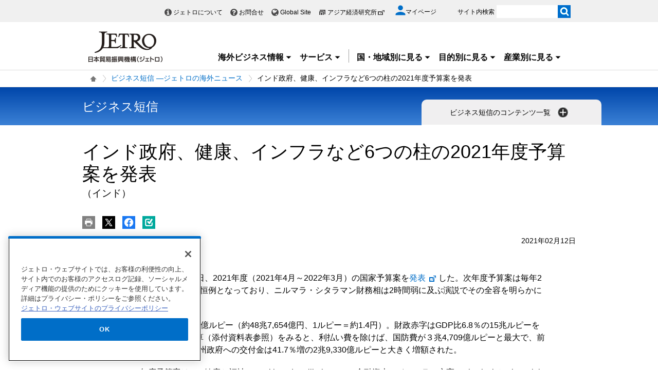

--- FILE ---
content_type: text/html; charset=UTF-8
request_url: https://www.jetro.go.jp/view_interface.php?f=biznews&blockId=39664842&className=XiLocalSlideMenu&shareid=2306&pageid=464046
body_size: 3752
content:
		<div class="pbNested " >
			<div class="pbNested pbNestedWrapper "  id="pbBlock33161444">
						<div class="pbBlock pbBlockBase">
    <div class="">
        <div class="elem_content_divide_block">
            <div class="content_divide_col2 elem_content_divide_block_pad">
                <div class="elem_content_divide_box" style="width: 55%;">
                    <div class="elem_paragraph">
                        <p class="text">
                            ビジネス短信は70カ所を超えるジェトロ海外事務所の駐在員から送られる国際ビジネス関連ニュースです。
                        </p>
                    </div>
                    <div class="elem_form_liner xilsm_clearbc pt20">
                        <form name="searchform" method="get" action="/database/search_result.html" id="searchform">
                            <input name="content_type[]" value="reports" type="hidden">
                            <div class="elem_custom_input" style="padding: 0;">
                                <div class="elem_heading_lv3 pb0 pt0">
                                    <h3 class="font20">
                                        <label for="searchWord">キーワード検索</label>
                                    </h3>
                                </div><input value="biznews" name="content_type[]" type="hidden"> <input placeholder="ここにキーワードを入力してください。" name="searchWord" id="searchWord" class="search_area var_bg_white" type="text" style="width: 400px;"> <input class="search_btn" onclick="document.searchform.submit();" alt="検索" src="/library/world/reports/search.gif" type="image">
                            </div>
                        </form>
                    </div>
                    <div class="elem_heading_lv3">
                        <h3 class="font20">
                            過去記事一覧
                        </h3>
                    </div>
                    <div class="elem_paragrapht">
                        <p>
                            <a href="/biznews/archive.html" class="witharrow">一覧を見る</a>
                        </p>
                    </div>
                    <div class="elem_heading_lv3">
                        <h3 class="font20">
                            ジェトロ・メンバーズ向け
                        </h3><!-- /elem_heading_lv3 -->
                    </div>
                    <div class="elem_text_list">
                        <ul>
                            <li>
                                <a href="/database/detail_search.html">記事詳細検索</a>
                            </li>
                            <li>
                                <a href="/biznews/pdf.html">PDF版通商弘報（2018年3月まで)</a>
                            </li>
                        </ul>
                    </div>
                    <div class="elem_heading_lv3">
                        <h3 class="font20">
                            その他コンテンツ
                        </h3><!-- /elem_heading_lv3 -->
                    </div>
                    <div class="elem_text_list">
                        <ul>
                            <li>
                                <a href="/biznews/announcement.html">通商公示</a>
                            </li>
                            <li>
                                <a href="/biznews/comment.html">事前意図公告</a>
                            </li>
                            <li>
                                <a href="/world/japan/business.html">国内拠点からのビジネス情報</a>
                            </li>
                            <li>
                                <a href="/biznews/diary.html">世界の政治経済日程</a>
                            </li>
                            <li>
                                <a href="/world/holiday.html">世界の祝祭日</a>
                            </li>
                            <li>
                                <a href="/biznews/faq/article_use.html">コンテンツの利用について</a>
                            </li>
                        </ul>
                    </div>
                </div>
                <div class="elem_content_divide_box" style="width: 45%;">
                    <div class="elem_column_block">
                        <div class="elem_column_block_pad">
                            <div class="elem_heading_lv3 pt5">
                                <h3 class="font16">
                                    国・地域別記事一覧
                                </h3>
                            </div>
                            <div class="elem_text_list">
                                <ul class="worldArea vcol2">
                                    <li>
                                        <a href="/biznewstop/biznews/asia/">アジア</a>
                                        <div class="left_body worldArea_content" style="display: none;">
                                            <div class="section_wrap">
                                                <div class="elem_text_list">
                                                    <ul class="vcol2">
                                                        <li>
                                                            <a href="/biznewstop/biznews/asia/asean/">ASEAN</a>
                                                        </li>
                                                        <li>
                                                            <a href="/biznewstop/biznews/asia/in/">インド</a>
                                                        </li>
                                                        <li>
                                                            <a href="/biznewstop/biznews/asia/idn/">インドネシア</a>
                                                        </li>
                                                        <li>
                                                            <a href="/biznewstop/biznews/asia/kr/">韓国</a>
                                                        </li>
                                                        <li>
                                                            <a href="/biznewstop/biznews/asia/kh/">カンボジア</a>
                                                        </li>
                                                        <li>
                                                            <a href="/biznewstop/biznews/asia/sg/">シンガポール</a>
                                                        </li>
                                                        <li>
                                                            <a href="/biznewstop/biznews/asia/lk/">スリランカ</a>
                                                        </li>
                                                        <li>
                                                            <a href="/biznewstop/biznews/asia/th/">タイ</a>
                                                        </li>
                                                        <li>
                                                            <a href="/biznewstop/biznews/asia/tw/">台湾</a>
                                                        </li>
                                                        <li>
                                                            <a href="/biznewstop/biznews/asia/cn/">中国</a>
                                                        </li>
                                                        <li>
                                                            <a href="/biznewstop/biznews/asia/pk/">パキスタン</a>
                                                        </li>
                                                        <li>
                                                            <a href="/biznewstop/biznews/asia/bd/">バングラデシュ</a>
                                                        </li>
                                                        <li>
                                                            <a href="/biznewstop/biznews/asia/ph/">フィリピン</a>
                                                        </li>
                                                        <li>
                                                            <a href="/biznewstop/biznews/asia/vn/">ベトナム</a>
                                                        </li>
                                                        <li>
                                                            <a href="/biznewstop/biznews/asia/hk/">香港</a>
                                                        </li>
                                                        <li>
                                                            <a href="/biznewstop/biznews/asia/my/">マレーシア</a>
                                                        </li>
                                                        <li>
                                                            <a href="/biznewstop/biznews/asia/mm/">ミャンマー</a>
                                                        </li>
                                                        <li>
                                                            <a href="/biznewstop/biznews/asia/mn/">モンゴル</a>
                                                        </li>
                                                        <li>
                                                            <a href="/biznewstop/biznews/asia/la/">ラオス</a>
                                                        </li>
                                                        <li>
                                                            <a href="/biznewstop/biznews/asia/">アジア全般</a>
                                                        </li>
                                                    </ul>
                                                </div>
                                            </div>
                                        </div>
                                    </li>
                                    <li>
                                        <a href="/biznewstop/biznews/oceania/">オセアニア</a>
                                        <div class="left_body worldArea_content" style="display: none;">
                                            <div class="section_wrap">
                                                <div class="elem_text_list">
                                                    <ul class="vcol2">
                                                        <li>
                                                            <a href="/biznewstop/biznews/oceania/au/">オーストラリア</a>
                                                        </li>
                                                        <li>
                                                            <a href="/biznewstop/biznews/oceania/nz/">ニュージーランド</a>
                                                        </li>
                                                        <li>
                                                            <a href="/biznewstop/biznews/oceania/">オセアニア全般</a>
                                                        </li>
                                                    </ul>
                                                </div>
                                            </div>
                                        </div>
                                    </li>
                                    <li>
                                        <a href="/biznewstop/biznews/n_america/">北米</a>
                                        <div class="left_body worldArea_content" style="display: none;">
                                            <div class="section_wrap">
                                                <div class="elem_text_list">
                                                    <ul class="vcol2">
                                                        <li>
                                                            <a href="/biznewstop/biznews/n_america/ca/">カナダ</a>
                                                        </li>
                                                        <li>
                                                            <a href="/biznewstop/biznews/n_america/us/">米国</a>
                                                        </li>
                                                        <li>
                                                            <a href="/biznewstop/biznews/n_america/">北米全般</a>
                                                        </li>
                                                    </ul>
                                                </div>
                                            </div>
                                        </div>
                                    </li>
                                    <li>
                                        <a href="/biznewstop/biznews/cs_america/">中南米</a>
                                        <div class="left_body worldArea_content" style="display: none;">
                                            <div class="section_wrap">
                                                <div class="elem_text_list">
                                                    <ul class="vcol2">
                                                        <li>
                                                            <a href="/biznewstop/biznews/cs_america/ar/">アルゼンチン</a>
                                                        </li>
                                                        <li>
                                                            <a href="/biznewstop/biznews/cs_america/uy/">ウルグアイ</a>
                                                        </li>
                                                        <li>
                                                            <a href="/biznewstop/biznews/cs_america/cu/">キューバ</a>
                                                        </li>
                                                        <li>
                                                            <a href="/biznewstop/biznews/cs_america/co/">コロンビア</a>
                                                        </li>
                                                        <li>
                                                            <a href="/biznewstop/biznews/cs_america/cl/">チリ</a>
                                                        </li>
                                                        <li>
                                                            <a href="/biznewstop/biznews/cs_america/py/">パラグアイ</a>
                                                        </li>
                                                        <li>
                                                            <a href="/biznewstop/biznews/cs_america/br/">ブラジル</a>
                                                        </li>
                                                        <li>
                                                            <a href="/biznewstop/biznews/cs_america/ve/">ベネズエラ</a>
                                                        </li>
                                                        <li>
                                                            <a href="/biznewstop/biznews/cs_america/pe/">ペルー</a>
                                                        </li>
                                                        <li>
                                                            <a href="/biznewstop/biznews/cs_america/mx/">メキシコ</a>
                                                        </li>
                                                        <li>
                                                            <a href="/biznewstop/biznews/cs_america/">中南米全般</a>
                                                        </li>
                                                    </ul>
                                                </div>
                                            </div>
                                        </div>
                                    </li>
                                    <li>
                                        <a href="/biznewstop/biznews/japan/" class="xilsm_active_link">日本</a>
                                    </li>
                                    <li>
                                        <a href="/biznewstop/biznews/europe/">欧州</a>
                                        <div class="left_body worldArea_content" style="display: none;">
                                            <div class="section_wrap">
                                                <div class="elem_text_list">
                                                    <ul class="vcol2">
                                                        <li>
                                                            <a href="/biznewstop/biznews/europe/eu/">EU</a>
                                                        </li>
                                                        <li>
                                                            <a href="/biznewstop/biznews/europe/ie/">アイルランド</a>
                                                        </li>
                                                        <li>
                                                            <a href="/biznewstop/biznews/europe/it/">イタリア</a>
                                                        </li>
                                                        <li>
                                                            <a href="/biznewstop/biznews/europe/uk/">英国</a>
                                                        </li>
                                                        <li>
                                                            <a href="/biznewstop/biznews/europe/nl/">オランダ</a>
                                                        </li>
                                                        <li>
                                                            <a href="/biznewstop/biznews/europe/at/">オーストリア</a>
                                                        </li>
                                                        <li>
                                                            <a href="/biznewstop/biznews/europe/ch/">スイス</a>
                                                        </li>
                                                        <li>
                                                            <a href="/biznewstop/biznews/europe/se/">スウェーデン</a>
                                                        </li>
                                                        <li>
                                                            <a href="/biznewstop/biznews/europe/es/">スペイン</a>
                                                        </li>
                                                        <li>
                                                            <a href="/biznewstop/biznews/europe/sk/">スロバキア</a>
                                                        </li>
                                                        <li>
                                                            <a href="/biznewstop/biznews/europe/cz/">チェコ</a>
                                                        </li>
                                                        <li>
                                                            <a href="/biznewstop/biznews/europe/dk/">デンマーク</a>
                                                        </li>
                                                        <li>
                                                            <a href="/biznewstop/biznews/europe/de/">ドイツ</a>
                                                        </li>
                                                        <li>
                                                            <a href="/biznewstop/biznews/europe/hu/">ハンガリー</a>
                                                        </li>
                                                        <li>
                                                            <a href="/biznewstop/biznews/europe/fi/">フィンランド</a>
                                                        </li>
                                                        <li>
                                                            <a href="/biznewstop/biznews/europe/fr/">フランス</a>
                                                        </li>
                                                        <li>
                                                            <a href="/biznewstop/biznews/europe/be/">ベルギー</a>
                                                        </li>
                                                        <li>
                                                            <a href="/biznewstop/biznews/europe/pt/">ポルトガル</a>
                                                        </li>
                                                        <li>
                                                            <a href="/biznewstop/biznews/europe/pl/">ポーランド</a>
                                                        </li>
                                                        <li>
                                                            <a href="/biznewstop/biznews/europe/ro/">ルーマニア</a>
                                                        </li>
                                                        <li>
                                                            <a href="/biznewstop/biznews/europe/">欧州全般</a>
                                                        </li>
                                                    </ul>
                                                </div>
                                            </div>
                                        </div>
                                    </li>
                                    <li>
                                        <a href="/biznewstop/biznews/russia_cis/">ロシア・CIS</a>
                                        <div class="left_body worldArea_content" style="display: none;">
                                            <div class="section_wrap">
                                                <div class="elem_text_list">
                                                    <ul class="vcol2">
                                                        <li>
                                                            <a href="/biznewstop/biznews/russia_cis/uz/">ウズベキスタン</a>
                                                        </li>
                                                        <li>
                                                            <a href="/biznewstop/biznews/russia_cis/ru/">ロシア</a>
                                                        </li>
                                                        <li>
                                                            <a href="/biznewstop/biznews/russia_cis/">ロシア・CIS全般</a>
                                                        </li>
                                                    </ul>
                                                </div>
                                            </div>
                                        </div>
                                    </li>
                                    <li>
                                        <a href="/biznewstop/biznews/middle_east/">中東</a>
                                        <div class="left_body worldArea_content" style="display: none;">
                                            <div class="section_wrap">
                                                <div class="elem_text_list">
                                                    <ul class="vcol2">
                                                        <li>
                                                            <a href="/biznewstop/biznews/middle_east/ae/">アラブ首長国連邦</a>
                                                        </li>
                                                        <li>
                                                            <a href="/biznewstop/biznews/middle_east/il/">イスラエル</a>
                                                        </li>
                                                        <li>
                                                            <a href="/biznewstop/biznews/middle_east/ir/">イラン</a>
                                                        </li>
                                                        <li>
                                                            <a href="/biznewstop/biznews/middle_east/sa/">サウジアラビア</a>
                                                        </li>
                                                        <li>
                                                            <a href="/biznewstop/biznews/middle_east/tr/">トルコ</a>
                                                        </li>
                                                        <li>
                                                            <a href="/biznewstop/biznews/middle_east/">中東全般</a>
                                                        </li>
                                                    </ul>
                                                </div>
                                            </div>
                                        </div>
                                    </li>
                                    <li>
                                        <a href="/biznewstop/biznews/africa/">アフリカ</a>
                                        <div class="left_body worldArea_content" style="display: none;">
                                            <div class="section_wrap">
                                                <div class="elem_text_list">
                                                    <ul class="vcol2">
                                                        <li>
                                                            <a href="/biznewstop/biznews/africa/eg/">エジプト</a>
                                                        </li>
                                                        <li>
                                                            <a href="/biznewstop/biznews/africa/et/">エチオピア</a>
                                                        </li>
                                                        <li>
                                                            <a href="/biznewstop/biznews/africa/ke/">ケニア</a>
                                                        </li>
                                                        <li>
                                                            <a href="/biznewstop/biznews/africa/ci/">コートジボワール</a>
                                                        </li>
                                                        <li>
                                                            <a href="/biznewstop/biznews/africa/ng/">ナイジェリア</a>
                                                        </li>
                                                        <li>
                                                            <a href="/biznewstop/biznews/africa/za/">南アフリカ共和国</a>
                                                        </li>
                                                        <li>
                                                            <a href="/biznewstop/biznews/africa/mz/">モザンビーク</a>
                                                        </li>
                                                        <li>
                                                            <a href="/biznewstop/biznews/africa/ma/">モロッコ</a>
                                                        </li>
                                                        <li>
                                                            <a href="/biznewstop/biznews/africa/">アフリカ全般</a>
                                                        </li>
                                                    </ul>
                                                </div>
                                            </div>
                                        </div>
                                    </li>
                                </ul>
                            </div>
                            <div class="elem_separate">
                                <hr>
                            </div>
                            <div class="elem_heading_lv3 pt5">
                                <h3 class="font16">
                                    産業別記事一覧
                                </h3>
                            </div>
                            <div class="elem_text_list">
                                <ul class="vcol2">
                                    <li>
                                        <a href="/biznewstop/biznews/foods/">農林水産物・食品</a>
                                    </li>
                                    <li>
                                        <a href="/biznewstop/biznews/design/">デザイン（日用品）</a>
                                    </li>
                                    <li>
                                        <a href="/biznewstop/biznews/life_science/">ライフサイエンス</a>
                                    </li>
                                    <li>
                                        <a href="/biznewstop/biznews/energy/">環境・エネルギー</a>
                                    </li>
                                    <li>
                                        <a href="/biznewstop/biznews/infrastructure/">インフラ・プラント</a>
                                    </li>
                                    <li>
                                        <a href="/biznewstop/biznews/fashion/">ファッション・繊維</a>
                                    </li>
                                    <li>
                                        <a href="/biznewstop/biznews/contents/">コンテンツ</a>
                                    </li>
                                    <li>
                                        <a href="/biznewstop/biznews/machinery/">機械・機器</a>
                                    </li>
                                    <li>
                                        <a href="/biznewstop/biznews/service/">サービス産業</a>
                                    </li>
                                </ul>
                            </div>
                            <div class="elem_separate">
                                <hr>
                            </div>
                            <div class="elem_heading_lv3 pt5">
                                <h3 class="font16">
                                    テーマ別記事一覧
                                </h3>
                            </div>
                            <div class="elem_text_list">
                                <ul class="vcol2">
                                    <li>
                                        <a href="/biznewstop/biznews/ip/">知的財産権保護</a>
                                    </li>
                                    <li>
                                        <a href="/biznewstop/biznews/wto-fta/">FTA/EPA、WTO</a>
                                    </li>
                                    <li>
                                        <a href="/biznewstop/biznews/innovation/">イノベーション・スタートアップ</a>
                                    </li>
                                    <li>
                                        <a href="/biznewstop/biznews/hr/">グローバル人材活用</a>
                                    </li>
                                    <li>
                                        <a href="/biznewstop/biznews/standards/">基準・認証、規制</a>
                                    </li>
                                    <li>
                                        <a href="/biznewstop/biznews/crossborder_ec/">越境EC</a>
                                    </li>
                                    <li>
                                        <a href="/biznewstop/biznews/bop/">BOPビジネス</a>
                                    </li>
                                </ul>
                            </div>
                        </div>
                    </div>
                </div>
            </div>
        </div>
    </div>
</div>
			</div>
		</div>


--- FILE ---
content_type: text/html; charset=UTF-8
request_url: https://www.jetro.go.jp/view_interface.php?className=XiSearchBeacon&token
body_size: 712
content:
{"token":"7c3824643fbeb09111a2eeaa07bb5c46685befed42c8958ae060b97c345fd087"}

--- FILE ---
content_type: text/html; charset=UTF-8
request_url: https://www.jetro.go.jp/view_interface.php?wim=mypagebutton
body_size: 1824
content:
<div id="pbBlockToJtr30948712" >
<div class="jbtn pb10" data-nosnippet>
    <ul>
        <li class="pc_only">
            <a class="jtrPrint" href="#"><img src="/library/icons/bt/pr.png" title="" alt="印刷する" width="25" height="25"></a>
        </li>
        <li>
            <a href="#" onclick="window.open('http://twitter.com/intent/tweet?text=%E3%82%A4%E3%83%B3%E3%83%89%E6%94%BF%E5%BA%9C%E3%80%81%E5%81%A5%E5%BA%B7%E3%80%81%E3%82%A4%E3%83%B3%E3%83%95%E3%83%A9%E3%81%AA%E3%81%A96%E3%81%A4%E3%81%AE%E6%9F%B1%E3%81%AE2021%E5%B9%B4%E5%BA%A6%E4%BA%88%E7%AE%97%E6%A1%88%E3%82%92%E7%99%BA%E8%A1%A8%28%E3%82%A4%E3%83%B3%E3%83%89%29+%7C+%E3%83%93%E3%82%B8%E3%83%8D%E3%82%B9%E7%9F%AD%E4%BF%A1+%E2%80%95%E3%82%B8%E3%82%A7%E3%83%88%E3%83%AD%E3%81%AE%E6%B5%B7%E5%A4%96%E3%83%8B%E3%83%A5%E3%83%BC%E3%82%B9+-+%E3%82%B8%E3%82%A7%E3%83%88%E3%83%AD&url=https://www.jetro.go.jp/biznews/2021/02/c0a58ab92ffa4536.html', 'snsTwWindow', 'width=500, height=500, menubar=no, toolbar=no, scrollbars=yes'); return false;"><img src="/library/icons/bt/x.png" title="" alt="Xにツイートする（新しいウィンドウで開きます）" width="25" height="25"></a>
        </li>
        <li>
            <a href="#" onclick="window.open('https://www.facebook.com/sharer.php?src=bm&t=%E3%82%A4%E3%83%B3%E3%83%89%E6%94%BF%E5%BA%9C%E3%80%81%E5%81%A5%E5%BA%B7%E3%80%81%E3%82%A4%E3%83%B3%E3%83%95%E3%83%A9%E3%81%AA%E3%81%A96%E3%81%A4%E3%81%AE%E6%9F%B1%E3%81%AE2021%E5%B9%B4%E5%BA%A6%E4%BA%88%E7%AE%97%E6%A1%88%E3%82%92%E7%99%BA%E8%A1%A8%28%E3%82%A4%E3%83%B3%E3%83%89%29+%7C+%E3%83%93%E3%82%B8%E3%83%8D%E3%82%B9%E7%9F%AD%E4%BF%A1+%E2%80%95%E3%82%B8%E3%82%A7%E3%83%88%E3%83%AD%E3%81%AE%E6%B5%B7%E5%A4%96%E3%83%8B%E3%83%A5%E3%83%BC%E3%82%B9+-+%E3%82%B8%E3%82%A7%E3%83%88%E3%83%AD&u=https%3A%2F%2Fwww.jetro.go.jp%2Fbiznews%2F2021%2F02%2Fc0a58ab92ffa4536.html', 'snsFbWindow', 'width=500, height=500, menubar=no, toolbar=no, scrollbars=yes'); return false;"><img src="/library/icons/bt/fb.png" title="" alt="Facebookでシェアする（新しいウィンドウで開きます）" width="25" height="25"></a>
        </li>
        <li id="bm">
						<a href="#"><img src="/library/icons/bt/bm.png" title="" alt="ブックマークする" width="25" height="25"></a>
			            <div class="btn-balloon-wrap" style="display: none;">
                <div class="btn-balloon">
                    <dl>
                        <dt class="font_bold">あとで読む（ブックマーク）</dt>
                        <dd>マイページに登録あるいはログイン<br>
                       するとご利用いただけます。</dd>
                    </dl>
                    <p class="pt5">
                        <a href="/mypage/" class="witharrow">マイページに登録/ログイン</a>
                    </p>
                </div>
            </div>
			        </li>
    </ul>
</div>
</div>


<script>
$(function() {
  var overTime;
  $("#bm a").hover(function() {
    overTime = setTimeout(
		function() {
			$(".btn-balloon-wrap").css("display", "block");
			$("#bm").find('img').attr('title', '');
	}, 1000);
  },
  function() {
  	clearTimeout(overTime);
  });
  $(document).on("click", function() {
  	if ($(".btn-balloon-wrap").css('display') == 'block') {
		$(".btn-balloon-wrap").css("display", "none");
	}
  });
});
</script>


--- FILE ---
content_type: text/html; charset=UTF-8
request_url: https://www.jetro.go.jp/view_interface.php?className=XiSearchBeacon&beacon
body_size: 716
content:
{"mode":"click","action":"click","item":"c0a58ab92ffa4536,1,0","category":"biznews","amount":"0"}

--- FILE ---
content_type: image/svg+xml
request_url: https://www.jetro.go.jp/library/common/img/icon/icon-assessment-good.svg
body_size: 160
content:
<svg xmlns="http://www.w3.org/2000/svg" width="100" height="100" viewBox="0 0 100 100"><path d="M50,1.5A48.5,48.5,0,1,0,98.5,50,48.5,48.5,0,0,0,50,1.5Zm0,92A43.5,43.5,0,1,1,93.5,50,43.5,43.5,0,0,1,50,93.5ZM76.54,65.06a30.75,30.75,0,0,1-53.19-.5,2.5,2.5,0,1,1,4.35-2.47,25.75,25.75,0,0,0,44.54.42A2.5,2.5,0,0,1,76.56,65l0,0Zm-48.33-24c0-3.9,2.4-7,5.47-7s5.47,3.05,5.47,7-2.4,7-5.47,7S28.21,45,28.21,41.1Z" transform="translate(-1.5 -1.5)" style="fill:#006ec8"/><path d="M66.32,48c3.07,0,5.47-3.05,5.47-7s-2.4-7-5.47-7-5.47,3.06-5.47,7S63.26,48,66.32,48Z" transform="translate(-1.5 -1.5)"  fill="#006ec8"/></svg>

--- FILE ---
content_type: image/svg+xml
request_url: https://www.jetro.go.jp/library/common/img/icon/icon-assessment-soso.svg
body_size: 150
content:
<svg xmlns="http://www.w3.org/2000/svg" width="100" height="100" viewBox="0 0 100 100">
<path class="st0" d="M50,1.5C23.2,1.5,1.5,23.2,1.5,50S23.2,98.5,50,98.5S98.5,76.8,98.5,50C98.5,23.2,76.8,1.5,50,1.5z M50,93.5 C26,93.5,6.5,74,6.5,50S26,6.5,50,6.5S93.5,26,93.5,50C93.5,74,74,93.5,50,93.5z M67.6,73.1c0,1.4-1.1,2.5-2.5,2.5H34.6 c-1.4,0-2.5-1.1-2.5-2.5s1.1-2.5,2.5-2.5h30.5C66.5,70.6,67.6,71.7,67.6,73.1z M33.7,48c-3.1,0-5.5-3.1-5.5-7s2.4-7,5.5-7 s5.5,3.1,5.5,7S36.7,48,33.7,48z M71.8,41.1c0,3.9-2.4,7-5.5,7s-5.5-3.1-5.5-7s2.4-7,5.5-7C69.4,34.1,71.8,37.2,71.8,41.1z" fill="#006ec8"/>
</svg>


--- FILE ---
content_type: image/svg+xml
request_url: https://www.jetro.go.jp/library/common/img/icon/icon-assessment-bad.svg
body_size: 125
content:
<svg xmlns="http://www.w3.org/2000/svg" width="100" height="100" viewBox="0 0 100 100"><path d="M50,1.5A48.5,48.5,0,1,0,98.5,50,48.5,48.5,0,0,0,50,1.5Zm0,92A43.5,43.5,0,1,1,93.5,50,43.5,43.5,0,0,1,50,93.5ZM73,73.27a2.5,2.5,0,1,1-3.69,3.38l-.06-.06a25.75,25.75,0,0,0-38.55,0A2.5,2.5,0,0,1,27,73.27h0a30.76,30.76,0,0,1,46,0ZM28.21,41.1c0-3.9,2.4-7,5.47-7s5.47,3.05,5.47,7-2.4,7-5.47,7S28.21,45,28.21,41.1Zm32.65,0c0-3.9,2.4-7,5.47-7s5.47,3.05,5.47,7-2.4,7-5.47,7S60.85,45,60.85,41.1Z" transform="translate(-1.5 -1.5)" fill="#006ec8"/></svg>

--- FILE ---
content_type: image/svg+xml
request_url: https://www.jetro.go.jp/library/common/img/icon/arrow-bottom.svg
body_size: -24
content:
<svg xmlns="http://www.w3.org/2000/svg" width="100" height="100" viewBox="0 0 100 100"><path fill="#192f60" d="M20.48 26.26L50 55.78l29.52-29.52 9 9L50 73.74l-38.5-38.5z"/></svg>

--- FILE ---
content_type: application/javascript;charset=UTF-8
request_url: https://jetro.gs3.goo.ne.jp/recommend?id=c0a58ab92ffa4536&size=30&pattern=article_similarity&callback=jQuery36106365111956101015_1762647399048&_=1762647399049
body_size: 20200
content:
jQuery36106365111956101015_1762647399048({"hits":30,"ignore_params":[{"key":"_","value":"1762647399049"}],"items":[{"publish_date":"20250619","country":["asia","in"],"theme":["f-trend","export","e-trend","fdi"],"industry":["machinery"],"contents_type":"areareports","keywords":["areareports_type","areareports_type_shiten","j_sensor","special_type","ar_economy","ar_cate"],"summary":null,"article_id":"aac0eddbbc5c1638","other_country":null,"document_type":null,"user_group":null,"free_flg":null,"dispatch_section":null,"url":"https://www.jetro.go.jp/biz/areareports/2025/aac0eddbbc5c1638.html","title":"インド乗用車市場、2024年度は国内販売、輸出ともに過去最多 | 地域・分析レポート - 海外ビジネス情報 - ジェトロ","img":"https://www.jetro.go.jp/library/images/sns/logo1200_630.png"},{"publish_date":"20250225","country":["asia","in"],"theme":null,"industry":null,"contents_type":"biznews","keywords":["biznews_field_14","biznews_field"],"summary":null,"article_id":"398242004b248d95","other_country":null,"document_type":null,"user_group":null,"free_flg":null,"dispatch_section":"ニューデリー発","url":"https://www.jetro.go.jp/biznews/2025/02/398242004b248d95.html","title":"インド政府、2025年度国家予算案を発表(インド) | ビジネス短信 ―ジェトロの海外ニュース - ジェトロ","img":"https://www.jetro.go.jp/library/images/sns/logo1200_630.png"},{"publish_date":"20250916","country":["asia","in"],"theme":["f-dest","f-trend","export","e-trend","fdi"],"industry":["service"],"contents_type":"areareports","keywords":["areareports_type","areareports_type_shiten","j_sensor","special_type","ar_economy","ar_cate"],"summary":null,"article_id":"d9ee85bd31584773","other_country":null,"document_type":null,"user_group":null,"free_flg":null,"dispatch_section":null,"url":"https://www.jetro.go.jp/biz/areareports/2025/d9ee85bd31584773.html","title":"急成長を遂げたインド生命保険市場（1）統計データから要因を分析 | 地域・分析レポート - 海外ビジネス情報 - ジェトロ","img":"https://www.jetro.go.jp/library/images/sns/logo1200_630.png"},{"publish_date":"20250916","country":["asia","in"],"theme":["f-dest","f-trend","export","e-trend","fdi"],"industry":["service"],"contents_type":"areareports","keywords":["areareports_type","areareports_type_shiten","j_sensor","special_type","ar_economy","ar_cate"],"summary":null,"article_id":"e7bf69cb696fa5d5","other_country":null,"document_type":null,"user_group":null,"free_flg":null,"dispatch_section":null,"url":"https://www.jetro.go.jp/biz/areareports/2025/e7bf69cb696fa5d5.html","title":"急成長を遂げたインド生命保険市場（2）第一生命HDのインド戦略 | 地域・分析レポート - 海外ビジネス情報 - ジェトロ","img":"https://www.jetro.go.jp/library/images/sns/logo1200_630.png"},{"publish_date":"20251015","country":["asia","in"],"theme":["f-trend","f-proc","fdi","standards"],"industry":null,"contents_type":"events","keywords":["event_seminar","office_hamamatsu","event_online_liveonly","event_type"],"summary":null,"article_id":"74913f74db8a2fd2","other_country":null,"document_type":null,"user_group":null,"free_flg":null,"dispatch_section":null,"url":"https://www.jetro.go.jp/events/hmm/74913f74db8a2fd2.html","title":"インドセミナー「進出日系企業の課題と対応、事業成功のヒント」 | イベント情報 - ジェトロ","img":"https://www.jetro.go.jp/library/images/sns/logo1200_630.png"},{"publish_date":"20250729","country":["asia","asean","in","japan"],"theme":["f-trend","fdi"],"industry":["service"],"contents_type":"areareports","keywords":["areareports_type","areareports_type_shiten","j_sensor","special_type","ar_service","ar_cate"],"summary":null,"article_id":"154ac82d38ac57ce","other_country":null,"document_type":null,"user_group":null,"free_flg":null,"dispatch_section":null,"url":"https://www.jetro.go.jp/biz/areareports/2025/154ac82d38ac57ce.html","title":"インド人の海外旅行熱高まる、ASEAN訪問者数が日本人ピーク超え | 地域・分析レポート - 海外ビジネス情報 - ジェトロ","img":"https://www.jetro.go.jp/library/images/sns/logo1200_630.png"},{"publish_date":"20251006","country":["asia","in"],"theme":["e-ptr","f-trend","export","e-trend","fdi"],"industry":["energy"],"contents_type":"events","keywords":["event_tradefair","event_mission","office_shiga","event_type"],"summary":null,"article_id":"724f7f0f72564608","other_country":null,"document_type":null,"user_group":null,"free_flg":null,"dispatch_section":null,"url":"https://www.jetro.go.jp/events/sig/724f7f0f72564608.html","title":"環境分野企業支援事業（滋賀）インド視察ミッション（水・環境分野） | イベント情報 - ジェトロ","img":"https://www.jetro.go.jp/library/images/sns/logo1200_630.png"},{"publish_date":"20251021","country":["asia","in"],"theme":["export","e-trend"],"industry":["foods"],"contents_type":"events","keywords":["event_seminar","office_kagoshima","event_type"],"summary":null,"article_id":"eadb19a0d5167cb9","other_country":null,"document_type":null,"user_group":null,"free_flg":null,"dispatch_section":null,"url":"https://www.jetro.go.jp/events/kag/eadb19a0d5167cb9.html","title":"インド食品市場セミナー ―インド市場における鹿児島県産品の実績と可能性― | イベント情報 - ジェトロ","img":"https://www.jetro.go.jp/library/images/sns/logo1200_630.png"},{"publish_date":"20251015","country":["asia","in"],"theme":["f-dest","f-trend","export","e-trend","fdi","innovation"],"industry":null,"contents_type":"events","keywords":["event_tradefair","office_hamamatsu","event_type"],"summary":null,"article_id":"4f9a1661b8eac5c5","other_country":null,"document_type":null,"user_group":null,"free_flg":null,"dispatch_section":null,"url":"https://www.jetro.go.jp/events/hmm/4f9a1661b8eac5c5.html","title":"【Central Japanグローバル起業家育成支援】学生向けインドT-HUB アクセラレーション プログラム | イベント情報 - ジェトロ","img":"https://www.jetro.go.jp/library/images/sns/logo1200_630.png"},{"publish_date":"20251016","country":["asia","in"],"theme":["f-trend","fdi","f-basic"],"industry":null,"contents_type":"areareports","keywords":["areareports_type","areareports_type_shiten","j_sensor","special_type","ar_economy","ar_cate"],"summary":null,"article_id":"c296405c5e9082f5","other_country":null,"document_type":null,"user_group":null,"free_flg":null,"dispatch_section":null,"url":"https://www.jetro.go.jp/biz/areareports/2025/c296405c5e9082f5.html","title":"インドの財閥・ビジネスリーダーに聞く協業（3）R\u0026Dや調達も支援 | 地域・分析レポート - 海外ビジネス情報 - ジェトロ","img":"https://www.jetro.go.jp/library/images/sns/logo1200_630.png"},{"publish_date":"20251008","country":["asia","in"],"theme":["f-trend","fdi","f-basic"],"industry":null,"contents_type":"areareports","keywords":["areareports_type","areareports_type_shiten","j_sensor","special_type","ar_economy","ar_cate"],"summary":null,"article_id":"8c17b4909d5e42a2","other_country":null,"document_type":null,"user_group":null,"free_flg":null,"dispatch_section":null,"url":"https://www.jetro.go.jp/biz/areareports/2025/8c17b4909d5e42a2.html","title":"インドの財閥・ビジネスリーダーに聞く協業（2）技術や品質に期待 | 地域・分析レポート - 海外ビジネス情報 - ジェトロ","img":"https://www.jetro.go.jp/library/images/sns/logo1200_630.png"},{"publish_date":"20250926","country":["asia","in"],"theme":["e-ptr","export"],"industry":["machinery","energy"],"contents_type":"events","keywords":["event_tradefair","office_toyama","event_online_liveonly","event_type"],"summary":null,"article_id":"0c03eb6f83eaf05d","other_country":null,"document_type":null,"user_group":null,"free_flg":null,"dispatch_section":null,"url":"https://www.jetro.go.jp/events/toy/0c03eb6f83eaf05d.html","title":"【インド×モノづくり】パートナー探しのためのオンラインマッチング | イベント情報 - ジェトロ","img":"https://www.jetro.go.jp/library/images/sns/logo1200_630.png"},{"publish_date":"20251020","country":["asia","in"],"theme":["f-dest","f-trend","export","e-trend","fdi"],"industry":null,"contents_type":"events","keywords":["event_seminar","event_online_live","office_wakayama","event_type"],"summary":null,"article_id":"46aa7afb2f1e2c1e","other_country":null,"document_type":null,"user_group":null,"free_flg":null,"dispatch_section":null,"url":"https://www.jetro.go.jp/events/wak/46aa7afb2f1e2c1e.html","title":"【会場参加/同時ライブ配信】和歌山県インドビジネスセミナー | イベント情報 - ジェトロ","img":"https://www.jetro.go.jp/library/images/sns/logo1200_630.png"},{"publish_date":"20250917","country":["asia","in"],"theme":["f-trend","fdi","f-basic"],"industry":null,"contents_type":"areareports","keywords":["areareports_type","areareports_type_shiten","j_sensor","special_type","ar_economy","ar_cate"],"summary":null,"article_id":"6c6d7f8d26c98b3f","other_country":null,"document_type":null,"user_group":null,"free_flg":null,"dispatch_section":null,"url":"https://www.jetro.go.jp/biz/areareports/2025/6c6d7f8d26c98b3f.html","title":"インドの財閥・ビジネスリーダーに聞く協業（1）スピードが重要 | 地域・分析レポート - 海外ビジネス情報 - ジェトロ","img":"https://www.jetro.go.jp/library/images/sns/logo1200_630.png"},{"publish_date":"20240912","country":["asia","in"],"theme":["f-trend","fdi"],"industry":["machinery"],"contents_type":"areareports","keywords":["special_kw_env_mobility","areareports_type","areareports_type_shiten","j_sensor","special_type","ar_machinery","ar_cate","special_kw"],"summary":null,"article_id":"0a5355956551452f","other_country":null,"document_type":null,"user_group":null,"free_flg":null,"dispatch_section":null,"url":"https://www.jetro.go.jp/biz/areareports/2024/0a5355956551452f.html","title":"インド乗用車・二輪車市場の展望（1）2023年度以降の状況 | 地域・分析レポート - 海外ビジネス情報 - ジェトロ","img":"https://www.jetro.go.jp/library/images/sns/logo1200_630.png"},{"publish_date":"20251016","country":["asia","in","kr"],"theme":["e-ptr","export"],"industry":["foods"],"contents_type":"events","keywords":["event_tradefair","event_online_liveonly","event_type"],"summary":null,"article_id":"f31d3dc80f50758e","other_country":null,"document_type":null,"user_group":null,"free_flg":null,"dispatch_section":null,"url":"https://www.jetro.go.jp/events/afg/f31d3dc80f50758e.html","title":"2025年度商流網拡大支援（オンライン商談） | イベント情報 - ジェトロ","img":"https://www.jetro.go.jp/library/images/sns/logo1200_630.png"},{"publish_date":"20251010","country":["asia","in"],"theme":["innovation","hr"],"industry":null,"contents_type":"events","keywords":["event_seminar","office_in_bangalore","event_online_liveonly","event_type"],"summary":null,"article_id":"6660d27f0ec06fe6","other_country":null,"document_type":null,"user_group":null,"free_flg":null,"dispatch_section":null,"url":"https://www.jetro.go.jp/events/inl/6660d27f0ec06fe6.html","title":"【ウェビナー】スタートアップのためのインド高度人材採用 | イベント情報 - ジェトロ","img":"https://www.jetro.go.jp/library/images/sns/logo1200_630.png"},{"publish_date":"20251106","country":["asia","in","kr"],"theme":["e-proc","f-dest","f-trend","e-basic","export","e-trend","fdi","standards"],"industry":["foods"],"contents_type":"events","keywords":["special_kw_ag_cordinator","event_seminar","event_online_ondemandoonly","event_type"],"summary":null,"article_id":"49167b69c3b81ab2","other_country":null,"document_type":null,"user_group":null,"free_flg":null,"dispatch_section":null,"url":"https://www.jetro.go.jp/events/aff/49167b69c3b81ab2.html","title":"【食品輸出ウェビナー】日本企業のインド食品・飲料市場参入戦略 ―インド市場の機会と成功への鍵― | イベント情報 - ジェトロ","img":"https://www.jetro.go.jp/library/images/sns/logo1200_630.png"},{"publish_date":"20251104","country":["asia","in"],"theme":["f-dest","fdi","innovation","hr"],"industry":null,"contents_type":"events","keywords":["event_mission","office_in_bangalore","event_type"],"summary":null,"article_id":"3d8abf74d9a26363","other_country":null,"document_type":null,"user_group":null,"free_flg":null,"dispatch_section":null,"url":"https://www.jetro.go.jp/events/inl/3d8abf74d9a26363.html","title":"【インド】ベンガルールGCC拠点の訪問ツアー | イベント情報 - ジェトロ","img":"https://www.jetro.go.jp/library/images/sns/logo1200_630.png"},{"publish_date":"20251020","country":["asia","in"],"theme":["f-trend","export","e-trend","fdi"],"industry":["foods"],"contents_type":"events","keywords":["event_seminar","office_miyazaki","event_type"],"summary":null,"article_id":"7c62cb81ebff74c6","other_country":null,"document_type":null,"user_group":null,"free_flg":null,"dispatch_section":null,"url":"https://www.jetro.go.jp/events/myz/7c62cb81ebff74c6.html","title":"【会場参加】インド食品市場セミナー ―有力海外マーケットの開拓― | イベント情報 - ジェトロ","img":"https://www.jetro.go.jp/library/images/sns/logo1200_630.png"},{"publish_date":"20251022","country":["asia","in"],"theme":["export","e-trend"],"industry":["foods"],"contents_type":"events","keywords":["event_seminar","office_kumamoto","event_type"],"summary":null,"article_id":"225f4d4c6d42ba13","other_country":null,"document_type":null,"user_group":null,"free_flg":null,"dispatch_section":null,"url":"https://www.jetro.go.jp/events/kum/225f4d4c6d42ba13.html","title":"インド向け食品輸出セミナー | イベント情報 - ジェトロ","img":"https://www.jetro.go.jp/library/images/sns/logo1200_630.png"},{"publish_date":"20251031","country":["asia","in"],"theme":["hr"],"industry":null,"contents_type":"events","keywords":["event_seminar","event_online","event_type"],"summary":null,"article_id":"ee4c1d1d7ac05ff6","other_country":null,"document_type":null,"user_group":null,"free_flg":null,"dispatch_section":null,"url":"https://www.jetro.go.jp/events/igb/ee4c1d1d7ac05ff6.html","title":"【会場参加/同時ライブ配信】JETRO Overseas University Connect シリーズ第15回：インド国内で日本語教育に力を入れる文系大学、ニューデリー経営大学（NDIM） | イベント情報 - ジェトロ","img":"https://www.jetro.go.jp/library/images/sns/logo1200_630.png"},{"publish_date":"20251009","country":["asia","in"],"theme":["f-trend","fdi"],"industry":null,"contents_type":"biznews","keywords":["biznews_field_14","biznews_field"],"summary":null,"article_id":"bf46917297c93e5c","other_country":null,"document_type":null,"user_group":null,"free_flg":null,"dispatch_section":"調査部アジア大洋州課","url":"https://www.jetro.go.jp/biznews/2025/10/bf46917297c93e5c.html","title":"インドの肥満率が急増、政府も健康増進に向けた取り組みを推進(インド) | ビジネス短信 ―ジェトロの海外ニュース - ジェトロ","img":"https://www.jetro.go.jp/library/images/sns/logo1200_630.png"},{"publish_date":"20250507","country":["asia","in"],"theme":["f-trend","fdi","hr"],"industry":null,"contents_type":"areareports","keywords":["areareports_type","areareports_type_shiten","j_sensor","special_type","ar_other","ar_cate"],"summary":null,"article_id":"6a006cbc5fd5e243","other_country":null,"document_type":null,"user_group":null,"free_flg":null,"dispatch_section":null,"url":"https://www.jetro.go.jp/biz/areareports/2025/6a006cbc5fd5e243.html","title":"成長するインド・チェンナイの不動産市場 | 地域・分析レポート - 海外ビジネス情報 - ジェトロ","img":"https://www.jetro.go.jp/library/images/sns/logo1200_630.png"},{"publish_date":"20250829","country":["asia","in"],"theme":["e-proc"],"industry":null,"contents_type":"qa","keywords":["qa_large_category_import","qa_category_12","qa_large_category"],"summary":null,"article_id":"J-240901","other_country":null,"document_type":null,"user_group":null,"free_flg":null,"dispatch_section":null,"url":"https://www.jetro.go.jp/world/qa/J-240901.html","title":"インド標準規格局（BIS）強制認証制度の概要：インド | 貿易・投資相談Q\u0026A - 国・地域別に見る - ジェトロ","img":"https://www.jetro.go.jp/library/images/sns/logo1200_630.png"},{"publish_date":"20250709","country":["asia","in"],"theme":["e-ptr","f-dest","f-trend","export","fdi"],"industry":["machinery"],"contents_type":"areareports","keywords":["areareports_type","areareports_type_shiten","j_sensor","special_type","ar_machinery","ar_cate"],"summary":null,"article_id":"2ed07dff204275cc","other_country":null,"document_type":null,"user_group":null,"free_flg":null,"dispatch_section":null,"url":"https://www.jetro.go.jp/biz/areareports/2025/2ed07dff204275cc.html","title":"GJ州南部で進む半導体製造事業（インド） | 地域・分析レポート - 海外ビジネス情報 - ジェトロ","img":"https://www.jetro.go.jp/library/images/sns/logo1200_630.png"},{"publish_date":"20250801","country":["asia","in"],"theme":["e-ptr","export","innovation"],"industry":["life_science","energy","infrastructure"],"contents_type":"events","keywords":["event_tradefair","event_mission","special_kw_env_carbon","office_in_bangalore","event_type"],"summary":null,"article_id":"b169dba575c95b83","other_country":null,"document_type":null,"user_group":null,"free_flg":null,"dispatch_section":null,"url":"https://www.jetro.go.jp/events/odd/b169dba575c95b83.html","title":"フロンティア市場グリーンビジネス事業（インド現地視察・商談会） | イベント情報 - ジェトロ","img":"https://www.jetro.go.jp/library/images/sns/logo1200_630.png"},{"publish_date":"20250616","country":["asia","in","africa"],"theme":null,"industry":null,"contents_type":"special_sub","keywords":["j_sensor","special_type","ar_economy","ar_cate"],"summary":null,"article_id":"c422499107ce586a","other_country":null,"document_type":null,"user_group":null,"free_flg":null,"dispatch_section":null,"url":"https://www.jetro.go.jp/biz/areareports/special/2025/0601/c422499107ce586a.html","title":"戦略的にアフリカとの関係強化を目指すインド | 「次のフロンティア」アフリカを巡る世界各国・地域の動向 - 特集 - 地域・分析レポート - 海外ビジネス情報 - ジェトロ","img":"https://www.jetro.go.jp/library/images/sns/logo1200_630.png"},{"publish_date":"20240731","country":["asia","in"],"theme":null,"industry":null,"contents_type":"biznews","keywords":["biznews_field_14","biznews_field"],"summary":null,"article_id":"3862926734f6dbf1","other_country":null,"document_type":null,"user_group":null,"free_flg":null,"dispatch_section":"ニューデリー発","url":"https://www.jetro.go.jp/biznews/2024/07/3862926734f6dbf1.html","title":"インド政府、2024年度国家予算案を発表(インド) | ビジネス短信 ―ジェトロの海外ニュース - ジェトロ","img":"https://www.jetro.go.jp/library/images/sns/logo1200_630.png"},{"publish_date":"20250325","country":["asia","in"],"theme":["f-trend","bop","export","e-trend","fdi"],"industry":["machinery"],"contents_type":"special_sub","keywords":["j_sensor","special_type","ar_company","ar_cate"],"summary":null,"article_id":"2ea26158222b5cc3","other_country":null,"document_type":null,"user_group":null,"free_flg":null,"dispatch_section":null,"url":"https://www.jetro.go.jp/biz/areareports/special/2025/0302/2ea26158222b5cc3.html","title":"インドでの競争環境（5）電気・電子業界、現地供給と品質を強みに | グローバルサウスでの競争激化、求められる日本企業のポジショニングとは - 特集 - 地域・分析レポート - 海外ビジネス情報 - ジェトロ","img":"https://www.jetro.go.jp/library/images/sns/logo1200_630.png"}]});